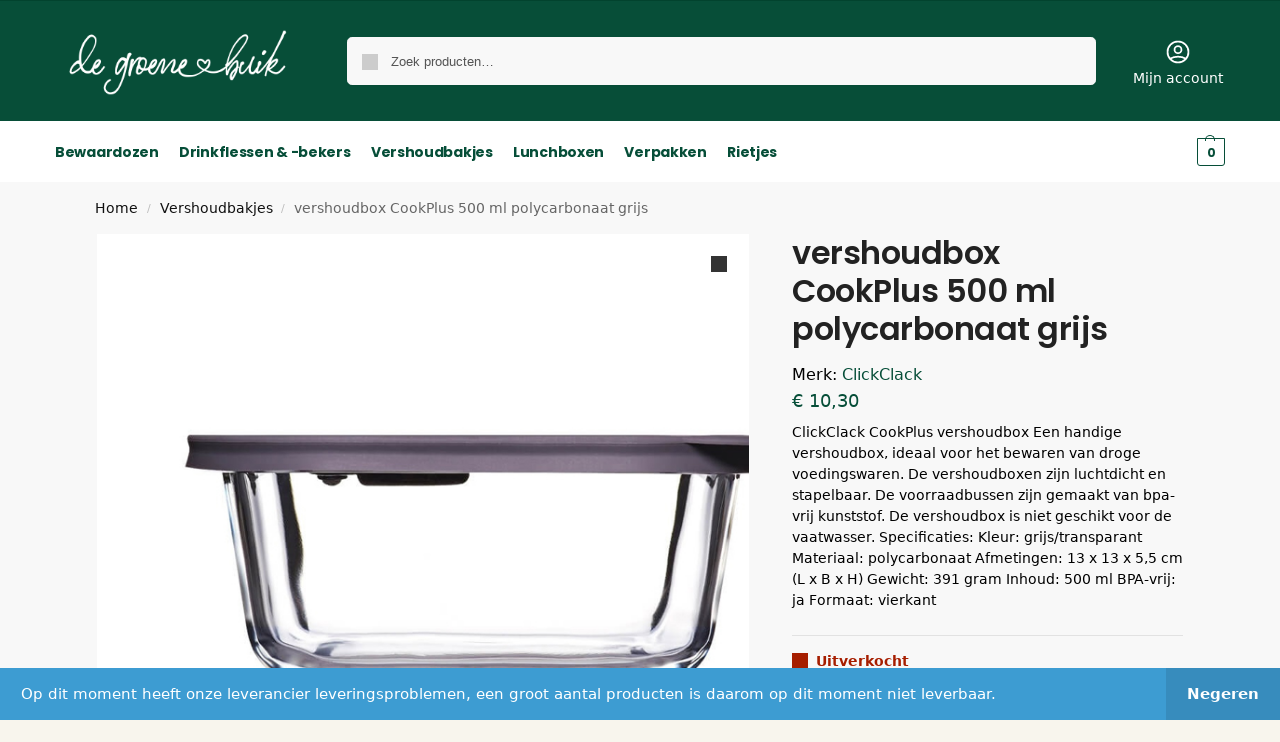

--- FILE ---
content_type: application/javascript
request_url: https://www.degroenebuik.nl/wp-content/plugins/yith-infinite-scrolling-premium/assets/js/yith-infs.js?ver=1.5.2
body_size: 1300
content:
/**
 * yith-infs.js
 *
 * @author Your Inspiration Themes
 * @package YITH Infinite Scrolling
 * @version 1.0.0
 */

if ( 'scrollRestoration' in history ) {
    // Back off, browser, I got this...
    history.scrollRestoration = yith_infs_script.scroll_restoration;
}

( function( $ ) {
    "use strict";

    if( typeof yith_infs_premium !== 'undefined' && yith_infs_premium.options ) {

        $.fn.init_infinitescroll = function() {
            $.each( yith_infs_premium.options, function (key, value) {

                if( ! ( $( value.nextSelector ).length && $( value.navSelector ).length && $( value.itemSelector ).length && $( value.contentSelector ).length ) ) {
                    return;
                }

                $.yit_infinitescroll(value);
            });
        };

        $.fn.init_infinitescroll();

        $(document).on( 'yith-wcan-ajax-loading', function(){
            // reset
            $( window ).unbind( 'yith_infs_start' );
            $( '.yith-infs-button-wrapper' ).remove();
        });

        $(document).on( 'yith-wcan-ajax-filtered woof_ajax_done facetwp-loaded', function(){
            // reset
            $( window ).unbind( 'yith_infs_start' );
            // initialize
            $.fn.init_infinitescroll();
        });

    }
})( jQuery );